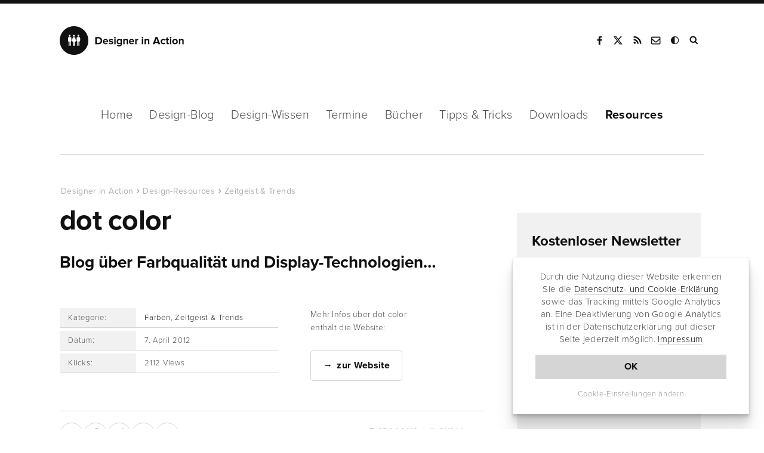

--- FILE ---
content_type: text/html; charset=UTF-8
request_url: https://www.designerinaction.de/design-resources/farben-und-farbpaletten/dot-color/
body_size: 9139
content:
<!doctype html><html lang="de"><head><meta charset="utf-8"><meta name="viewport" content="width = device-width, initial-scale = 1.0" /><meta http-equiv="x-dns-prefetch-control" content="on"><meta name='robots' content='index, follow, max-image-preview:large, max-snippet:-1, max-video-preview:-1' /><link rel="canonical" href="https://www.designerinaction.de/design-resources/farben-und-farbpaletten/dot-color/" /><meta property="og:locale" content="de_DE" /><meta property="og:type" content="article" /><meta property="og:title" content="dot color" /><meta property="og:description" content="Blog über Farbqualität und Display-Technologien..." /><meta property="og:url" content="https://www.designerinaction.de/design-resources/farben-und-farbpaletten/dot-color/" /><meta property="og:site_name" content="Designer in Action" /><meta property="article:publisher" content="https://www.facebook.com/designerinaction" /><meta property="article:modified_time" content="2018-09-20T15:20:15+00:00" /><meta name="twitter:card" content="summary_large_image" /><meta name="twitter:site" content="@designernews" /><link rel='dns-prefetch' href='//www.designerinaction.de' /><style id='classic-theme-styles-inline-css' type='text/css'>/*! This file is auto-generated */
.wp-block-button__link{color:#fff;background-color:#32373c;border-radius:9999px;box-shadow:none;text-decoration:none;padding:calc(.667em + 2px) calc(1.333em + 2px);font-size:1.125em}.wp-block-file__button{background:#32373c;color:#fff;text-decoration:none}</style><style id='global-styles-inline-css' type='text/css'>body{--wp--preset--color--black: #000000;--wp--preset--color--cyan-bluish-gray: #abb8c3;--wp--preset--color--white: #ffffff;--wp--preset--color--pale-pink: #f78da7;--wp--preset--color--vivid-red: #cf2e2e;--wp--preset--color--luminous-vivid-orange: #ff6900;--wp--preset--color--luminous-vivid-amber: #fcb900;--wp--preset--color--light-green-cyan: #7bdcb5;--wp--preset--color--vivid-green-cyan: #00d084;--wp--preset--color--pale-cyan-blue: #8ed1fc;--wp--preset--color--vivid-cyan-blue: #0693e3;--wp--preset--color--vivid-purple: #9b51e0;--wp--preset--gradient--vivid-cyan-blue-to-vivid-purple: linear-gradient(135deg,rgba(6,147,227,1) 0%,rgb(155,81,224) 100%);--wp--preset--gradient--light-green-cyan-to-vivid-green-cyan: linear-gradient(135deg,rgb(122,220,180) 0%,rgb(0,208,130) 100%);--wp--preset--gradient--luminous-vivid-amber-to-luminous-vivid-orange: linear-gradient(135deg,rgba(252,185,0,1) 0%,rgba(255,105,0,1) 100%);--wp--preset--gradient--luminous-vivid-orange-to-vivid-red: linear-gradient(135deg,rgba(255,105,0,1) 0%,rgb(207,46,46) 100%);--wp--preset--gradient--very-light-gray-to-cyan-bluish-gray: linear-gradient(135deg,rgb(238,238,238) 0%,rgb(169,184,195) 100%);--wp--preset--gradient--cool-to-warm-spectrum: linear-gradient(135deg,rgb(74,234,220) 0%,rgb(151,120,209) 20%,rgb(207,42,186) 40%,rgb(238,44,130) 60%,rgb(251,105,98) 80%,rgb(254,248,76) 100%);--wp--preset--gradient--blush-light-purple: linear-gradient(135deg,rgb(255,206,236) 0%,rgb(152,150,240) 100%);--wp--preset--gradient--blush-bordeaux: linear-gradient(135deg,rgb(254,205,165) 0%,rgb(254,45,45) 50%,rgb(107,0,62) 100%);--wp--preset--gradient--luminous-dusk: linear-gradient(135deg,rgb(255,203,112) 0%,rgb(199,81,192) 50%,rgb(65,88,208) 100%);--wp--preset--gradient--pale-ocean: linear-gradient(135deg,rgb(255,245,203) 0%,rgb(182,227,212) 50%,rgb(51,167,181) 100%);--wp--preset--gradient--electric-grass: linear-gradient(135deg,rgb(202,248,128) 0%,rgb(113,206,126) 100%);--wp--preset--gradient--midnight: linear-gradient(135deg,rgb(2,3,129) 0%,rgb(40,116,252) 100%);--wp--preset--font-size--small: 13px;--wp--preset--font-size--medium: 20px;--wp--preset--font-size--large: 36px;--wp--preset--font-size--x-large: 42px;--wp--preset--spacing--20: 0.44rem;--wp--preset--spacing--30: 0.67rem;--wp--preset--spacing--40: 1rem;--wp--preset--spacing--50: 1.5rem;--wp--preset--spacing--60: 2.25rem;--wp--preset--spacing--70: 3.38rem;--wp--preset--spacing--80: 5.06rem;--wp--preset--shadow--natural: 6px 6px 9px rgba(0, 0, 0, 0.2);--wp--preset--shadow--deep: 12px 12px 50px rgba(0, 0, 0, 0.4);--wp--preset--shadow--sharp: 6px 6px 0px rgba(0, 0, 0, 0.2);--wp--preset--shadow--outlined: 6px 6px 0px -3px rgba(255, 255, 255, 1), 6px 6px rgba(0, 0, 0, 1);--wp--preset--shadow--crisp: 6px 6px 0px rgba(0, 0, 0, 1);}:where(.is-layout-flex){gap: 0.5em;}:where(.is-layout-grid){gap: 0.5em;}body .is-layout-flex{display: flex;}body .is-layout-flex{flex-wrap: wrap;align-items: center;}body .is-layout-flex > *{margin: 0;}body .is-layout-grid{display: grid;}body .is-layout-grid > *{margin: 0;}:where(.wp-block-columns.is-layout-flex){gap: 2em;}:where(.wp-block-columns.is-layout-grid){gap: 2em;}:where(.wp-block-post-template.is-layout-flex){gap: 1.25em;}:where(.wp-block-post-template.is-layout-grid){gap: 1.25em;}.has-black-color{color: var(--wp--preset--color--black) !important;}.has-cyan-bluish-gray-color{color: var(--wp--preset--color--cyan-bluish-gray) !important;}.has-white-color{color: var(--wp--preset--color--white) !important;}.has-pale-pink-color{color: var(--wp--preset--color--pale-pink) !important;}.has-vivid-red-color{color: var(--wp--preset--color--vivid-red) !important;}.has-luminous-vivid-orange-color{color: var(--wp--preset--color--luminous-vivid-orange) !important;}.has-luminous-vivid-amber-color{color: var(--wp--preset--color--luminous-vivid-amber) !important;}.has-light-green-cyan-color{color: var(--wp--preset--color--light-green-cyan) !important;}.has-vivid-green-cyan-color{color: var(--wp--preset--color--vivid-green-cyan) !important;}.has-pale-cyan-blue-color{color: var(--wp--preset--color--pale-cyan-blue) !important;}.has-vivid-cyan-blue-color{color: var(--wp--preset--color--vivid-cyan-blue) !important;}.has-vivid-purple-color{color: var(--wp--preset--color--vivid-purple) !important;}.has-black-background-color{background-color: var(--wp--preset--color--black) !important;}.has-cyan-bluish-gray-background-color{background-color: var(--wp--preset--color--cyan-bluish-gray) !important;}.has-white-background-color{background-color: var(--wp--preset--color--white) !important;}.has-pale-pink-background-color{background-color: var(--wp--preset--color--pale-pink) !important;}.has-vivid-red-background-color{background-color: var(--wp--preset--color--vivid-red) !important;}.has-luminous-vivid-orange-background-color{background-color: var(--wp--preset--color--luminous-vivid-orange) !important;}.has-luminous-vivid-amber-background-color{background-color: var(--wp--preset--color--luminous-vivid-amber) !important;}.has-light-green-cyan-background-color{background-color: var(--wp--preset--color--light-green-cyan) !important;}.has-vivid-green-cyan-background-color{background-color: var(--wp--preset--color--vivid-green-cyan) !important;}.has-pale-cyan-blue-background-color{background-color: var(--wp--preset--color--pale-cyan-blue) !important;}.has-vivid-cyan-blue-background-color{background-color: var(--wp--preset--color--vivid-cyan-blue) !important;}.has-vivid-purple-background-color{background-color: var(--wp--preset--color--vivid-purple) !important;}.has-black-border-color{border-color: var(--wp--preset--color--black) !important;}.has-cyan-bluish-gray-border-color{border-color: var(--wp--preset--color--cyan-bluish-gray) !important;}.has-white-border-color{border-color: var(--wp--preset--color--white) !important;}.has-pale-pink-border-color{border-color: var(--wp--preset--color--pale-pink) !important;}.has-vivid-red-border-color{border-color: var(--wp--preset--color--vivid-red) !important;}.has-luminous-vivid-orange-border-color{border-color: var(--wp--preset--color--luminous-vivid-orange) !important;}.has-luminous-vivid-amber-border-color{border-color: var(--wp--preset--color--luminous-vivid-amber) !important;}.has-light-green-cyan-border-color{border-color: var(--wp--preset--color--light-green-cyan) !important;}.has-vivid-green-cyan-border-color{border-color: var(--wp--preset--color--vivid-green-cyan) !important;}.has-pale-cyan-blue-border-color{border-color: var(--wp--preset--color--pale-cyan-blue) !important;}.has-vivid-cyan-blue-border-color{border-color: var(--wp--preset--color--vivid-cyan-blue) !important;}.has-vivid-purple-border-color{border-color: var(--wp--preset--color--vivid-purple) !important;}.has-vivid-cyan-blue-to-vivid-purple-gradient-background{background: var(--wp--preset--gradient--vivid-cyan-blue-to-vivid-purple) !important;}.has-light-green-cyan-to-vivid-green-cyan-gradient-background{background: var(--wp--preset--gradient--light-green-cyan-to-vivid-green-cyan) !important;}.has-luminous-vivid-amber-to-luminous-vivid-orange-gradient-background{background: var(--wp--preset--gradient--luminous-vivid-amber-to-luminous-vivid-orange) !important;}.has-luminous-vivid-orange-to-vivid-red-gradient-background{background: var(--wp--preset--gradient--luminous-vivid-orange-to-vivid-red) !important;}.has-very-light-gray-to-cyan-bluish-gray-gradient-background{background: var(--wp--preset--gradient--very-light-gray-to-cyan-bluish-gray) !important;}.has-cool-to-warm-spectrum-gradient-background{background: var(--wp--preset--gradient--cool-to-warm-spectrum) !important;}.has-blush-light-purple-gradient-background{background: var(--wp--preset--gradient--blush-light-purple) !important;}.has-blush-bordeaux-gradient-background{background: var(--wp--preset--gradient--blush-bordeaux) !important;}.has-luminous-dusk-gradient-background{background: var(--wp--preset--gradient--luminous-dusk) !important;}.has-pale-ocean-gradient-background{background: var(--wp--preset--gradient--pale-ocean) !important;}.has-electric-grass-gradient-background{background: var(--wp--preset--gradient--electric-grass) !important;}.has-midnight-gradient-background{background: var(--wp--preset--gradient--midnight) !important;}.has-small-font-size{font-size: var(--wp--preset--font-size--small) !important;}.has-medium-font-size{font-size: var(--wp--preset--font-size--medium) !important;}.has-large-font-size{font-size: var(--wp--preset--font-size--large) !important;}.has-x-large-font-size{font-size: var(--wp--preset--font-size--x-large) !important;}
.wp-block-navigation a:where(:not(.wp-element-button)){color: inherit;}
:where(.wp-block-post-template.is-layout-flex){gap: 1.25em;}:where(.wp-block-post-template.is-layout-grid){gap: 1.25em;}
:where(.wp-block-columns.is-layout-flex){gap: 2em;}:where(.wp-block-columns.is-layout-grid){gap: 2em;}
.wp-block-pullquote{font-size: 1.5em;line-height: 1.6;}</style><link rel="https://api.w.org/" href="https://www.designerinaction.de/wp-json/" /><script>var ms_grabbing_curosr = 'https://www.designerinaction.de/wp-content/plugins/master-slider/public/assets/css/common/grabbing.cur', ms_grab_curosr = 'https://www.designerinaction.de/wp-content/plugins/master-slider/public/assets/css/common/grab.cur';</script> <meta name="generator" content="MasterSlider 3.5.3 - Responsive Touch Image Slider | avt.li/msf" /><title>dot color</title><meta property="og:caption" content="dot color" /><link rel="alternate" type="application/rss+xml" title="RSS" href="https://feeds.feedburner.com/designerinaction" /><link rel="shortcut icon" href="https://www.designerinaction.de/wp-content/themes/dia/gfx/favicon.ico"><link rel="icon" href="https://www.designerinaction.de/wp-content/themes/dia/gfx/favicon.png"><link href="https://www.designerinaction.de/wp-content/cache/autoptimize/css/autoptimize_single_ef3b46ebdc6feb506f4d1b75eb6c0dbf.css" rel="stylesheet"> <!--[if lt IE 9]><link rel="stylesheet" href="/wp-content/themes/dia/js/ie.js"> <script src="/wp-content/themes/dia/js/html5shiv.js"></script> <![endif]--><link rel="dns-prefetch" href="https://ajax.googleapis.com" /> <script>// if (document.cookie.indexOf("hidecookiedeclaration" + '=1') > -1) {
            if (document.cookie.indexOf("hidecookiedeclaration" + '=2') == -1) {
var script = document.createElement('script'),
        scripts = document.getElementsByTagName('script')[0];
    script.src = "https://www.googletagmanager.com/gtag/js?id=G-576CXRXW2R";
    scripts.parentNode.insertBefore(script, scripts);
window.dataLayer = window.dataLayer || [];
  function gtag(){dataLayer.push(arguments);}
  gtag('js', new Date());
  gtag('config', 'G-576CXRXW2R', { 'anonymize_ip': true });

}</script> </head><body><header><div class="header"><div class="logo"> <strong><a href="https://www.designerinaction.de">Designer in Action</a></strong></div><div class="social"><ul><li><a href="https://www.facebook.com/designerinaction" class="facebook" rel="noopener" title="Facebook-Seite von Designer in Action" target="_blank">Facebook</a></li><li><a href="https://x.com/designernews" class="twitter" rel="noopener" title="Designer in Action auf X" target="_blank">X</a></li><li><a href="https://feeds.feedburner.com/designerinaction" title="RSS" class="rss" rel="noopener" target="_blank">RSS</a></li><li><a href="/kontakt/kontaktformular/" title="Kontakt" class="kontakt" rel="noopener">Kontakt</a></li><li><a onclick="darkmode.toggle();" title="Dark Mode" class="googleplus darkmode" rel="noopener">Dark Mode</a></li><li><form action="/index.php" id="suchbox" method="get"> <input type="text" name="s" id="s" class="suche" placeholder="Suchen" /></form><a href="#suche" class="suche" id="searchsubmit" title="Website durchsuchen" target="_blank">Suche</a></li></ul></div><div class="mobile"></div></div></header><nav class="sticky-menu"><div id="nav"><ul class="navwrapper"><li><a href="https://www.designerinaction.de">Home</a></li><li><a href="/design-blog/" >Design-Blog</a><ul class="dropdown"><li><a href="/design-blog/">Übersicht</a></li><li><a href="/gestaltung/">Gestaltung</a></li><li><a href="/typografie/">Typografie</a></li><li><a href="/kreativwirtschaft/">Kreativwirtschaft</a></li><li><a href="/papier/">Papier</a></li><li><a href="/fotografie/">Fotografie</a></li><li><a href="/technik/">Technik</a></li><li><a href="/design-blog/" class="all">Neue Beiträge</a></li></ul></li><li><a href="/design-wissen/" >Design-Wissen</a><ul class="dropdown"><li><a href="/design-wissen/">Übersicht</a></li><li><a href="/design-wissen/design-lexikon/">Design-Lexikon</a></li><li><a href="/design-wissen/design-zitate/">Design-Zitate</a></li><li><a href="/design-wissen/motion-design/">Motion Design</a></li><li><a href="/design-wissen/design-podcasts-deutsch/">Design-Podcasts</a></li><li><a href="/design-wissen/design-thinking/">Design-Thinking</a></li><li><a href="/design-wissen/roemische-zahlen/">Römische Zahlen</a></li><li><a href="/design-wissen/goldener-schnitt/">Goldener Schnitt</a></li><li><a href="/design-wissen/drittel-regel/">Drittel-Regel</a></li><li><a href="/design-wissen/" class="all">alle Beiträge</a></li></ul></li><li><a href="/termine/" >Termine</a></li><li><a href="/buecher/" >Bücher</a><ul class="dropdown"><li><a href="/buecher/">Lesenswert</a></li><li><a href="/buecher/design/">Design</a></li><li><a href="/buecher/medien/">Medien/Kultur</a></li><li><a href="/buecher/fotografie/">Fotografie</a></li><li><a href="/buecher/software/">Software</a></li><li><a href="/buecher/technik/">Programming</a></li><li><a href="/buecher/" class="all">Neue Bücher</a></li></ul></li><li><a href="/tipps-tricks/" >Tipps &amp; Tricks</a><ul class="dropdown"><li><a href="/tipps-tricks/">Übersicht</a></li><li><a href="/tipps-tricks/photoshop/">Photoshop</a></li><li><a href="/tipps-tricks/indesign/">InDesign</a></li><li><a href="/tipps-tricks/illustrator/">Illustrator</a></li><li><a href="/tipps-tricks/quarkxpress/">QuarkXPress</a></li><li><a href="/tipps-tricks/web-development/">Web Development</a></li><li><a href="/tipps-tricks/" class="all">Neue Tipps & Tricks</a></li></ul></li><li><a href="/downloads/" >Downloads</a><ul class="dropdown"><li><a href="/downloads/">Übersicht</a></li><li><a href="/fonts/">Free Fonts</a></li><li><a href="/downloads/actions/">Photoshop Actions</a></li><li><a href="/downloads/brushes/">Brushes / Pinselspitzen</a></li><li><a href="/downloads/texturen/">Texturen und Muster</a></li><li><a href="/downloads/plugins-presets/">Plugins und Presets</a></li><li><a href="/downloads/" class="all">Neue Downloads</a></li></ul></li><li><a href="/design-resources/" class="aktiv">Resources</a></li></ul></div></nav><div class="container"><div class="content column rubrik space-top-large sh"><article> <script type="application/ld+json">{
"@context": "http://schema.org",
"@type": "NewsArticle",
"headline": "dot color",
"author": "Designer in Action",
"datePublished": "2012-04-07",
"dateModified": "2012-04-07",
"dateline": "NRW, DE","mainEntityOfPage": "true",
"articleSection": "Internet",
"articleBody": "Blog über Farbqualität und Display-Technologien...",
"image": {
"@type": "imageObject",
"url": "",
"height": "455",
"width": "318"
},
"publisher": {
"@type": "Organization",
"name": "Designer in Action",
"logo": {
"@type": "imageObject",
"url": "https://www.designerinaction.de/wp-content/themes/dia/gfx/designer-in-action.png"
}
}
}</script> <script type="application/ld+json">{
     "@context": "http://schema.org",
     "@type": "BreadcrumbList",
     "itemListElement":
     [
      {
       "@type": "ListItem",
       "position": 1,
       "item":
       {
        "@type": "WebSite",
		"@id": "https://www.designerinaction.de",
		"name": "Designer in Action"
        }
      },
      {
       "@type": "ListItem",
      "position": 2,
      "item":
       {
        "@type": "WebPage",
		"@id": "https://www.designerinaction.de/design-resources/",
		"name": "Design-Resources"
       }
      },
       {
       "@type": "ListItem",
      "position": 3,
      "item":
       {
        "@type": "WebPage",
		"@id": "https://www.designerinaction.de/design-resources/zeitgeist-trends/",
		"name": "Zeitgeist-trends"
       }
      },
       {
       "@type": "ListItem",
      "position": 4,
      "item":
       {
        "@type": "WebPage",
		"@id": "https://www.designerinaction.de/design-resources/farben-und-farbpaletten/dot-color/",
		"name": "dot color"
       }
      }     ]
    }</script> <ol class="breadcrumb single"><li><a href="https://www.designerinaction.de">Designer in Action</a></li><li><a href="https://www.designerinaction.de/design-resources/">Design-Resources</a></li><li><a href="https://www.designerinaction.de/design-resources/zeitgeist-trends/">Zeitgeist &amp; Trends</a></li><li><a href="https://www.designerinaction.de/design-resources/farben-und-farbpaletten/dot-color/">dot color</a></li></ol><h1>dot color</h1><p class="sub">Blog über Farbqualität und Display-Technologien&#8230;</p></article><div class="tablebox-wrapper tablebox-wrapper-software"><div class="tablebox-info"><div class="tablebox-left">Kategorie:</div><div class="tablebox-right"><a href="https://www.designerinaction.de/surftipps/farben-und-farbpaletten/" rel="tag">Farben</a>, <a href="https://www.designerinaction.de/surftipps/zeitgeist-trends/" rel="tag">Zeitgeist &amp; Trends</a></a></div><div class="tablebox-left">Datum:</div><div class="tablebox-right">7. April 2012</div><div class="tablebox-left">Klicks:</div><div class="tablebox-right"><div class="viewsshow">&nbsp;</div></div></div><div class="tablebox-button no-margin"><p>Mehr Infos über dot color enthält die Website:</p> <a href="/redirect.php?id=9666" rel="nofollow" class="btn">zur Website</a></div></div><div id="sharelinks"><div class="articleinfo"><div class="icons"><ul><li class="sharetext">Teilen:</li><li class="twitter"><a href="https://twitter.com/intent/tweet?text=dot+color&amp;url=https://www.designerinaction.de/design-resources/farben-und-farbpaletten/dot-color/" rel="popup" title="Bei Twitter teilen"><span class="fa fa-twitter"></span><span class="share_text">Tweet</span></a></li><li class="facebook"><a href="https://www.facebook.com/sharer/sharer.php?u=https%3A%2F%2Fwww.designerinaction.de%2Fdesign-resources%2Ffarben-und-farbpaletten%2Fdot-color%2F" rel="popup" title="Bei Facebook teilen"><span class="fa fa-facebook"></span><span class="share_text">Teilen</span></a></li><li class="xing"><a href="https://www.xing.com/social_plugins/share?url=https%3A%2F%2Fwww.designerinaction.de%2Fdesign-resources%2Ffarben-und-farbpaletten%2Fdot-color%2F" rel="popup" title="Bei Xing teilen"><span class="fa fa-xing"></span><span class="share_text">Teilen</span></a></li><li class="flipboard"><a href="https://share.flipboard.com/bookmarklet/popout?v=2&amp;title=dot color&amp;url=https%3A%2F%2Fwww.designerinaction.de%2Fdesign-resources%2Ffarben-und-farbpaletten%2Fdot-color%2F" rel="popup" title="Bei Flipboard teilen"><span class="fa fa-flipboard"></span><span class="share_text">Teilen</span></a></li><li class="mailen"><a href="mailto:?body=https%3A%2F%2Fwww.designerinaction.de%2Fdesign-resources%2Ffarben-und-farbpaletten%2Fdot-color%2F" rel="popup" title="Per E-Mail senden"><span class="fa fa-mailen"></span><span class="share_text">E-Mail</span></a></li></ul></div><div class="wrapper"><div class="second"><span class="date">07.04.2012</span>&nbsp;&nbsp;|&nbsp;&nbsp;<span class="views viewsshow"> 2112 Views </span></div></div></div></div><div class="kommentare"> <button id="comments-toggle"><span class="comments-title">0 Kommentare</span></button><div class="comments-content"><div id="respond" class="comment-respond"><h3 id="reply-title" class="comment-reply-title">Kommentieren <small><a rel="nofollow" id="cancel-comment-reply-link" href="/design-resources/farben-und-farbpaletten/dot-color/#respond" style="display:none;">Antwort abbrechen</a></small></h3><form action="https://www.designerinaction.de/wp-comments-post.php" method="post" id="commentform" class="comment-form"><p class="comment-form-comment"><textarea autocomplete="new-password"  id="h23da69ca3"  name="h23da69ca3"   cols="45" rows="8" placeholder="Kommentar" aria-required="true"></textarea><textarea id="comment" aria-label="hp-comment" aria-hidden="true" name="comment" autocomplete="new-password" style="padding:0 !important;clip:rect(1px, 1px, 1px, 1px) !important;position:absolute !important;white-space:nowrap !important;height:1px !important;width:1px !important;overflow:hidden !important;" tabindex="-1"></textarea><script data-noptimize>document.getElementById("comment").setAttribute( "id", "afece212e043dae848a4d8a151189b86" );document.getElementById("h23da69ca3").setAttribute( "id", "comment" );</script><input type="hidden" name="ab_init_time" value="1769386663" /></p><p class="comment-form-author"><input id="author" name="author" type="text" value="" size="30" placeholder="Name"  /></p><p class="comment-form-email"><input id="email" name="email" type="text" value="" size="30" placeholder="E-Mail-Adresse (wird nicht veröffentlicht)"  /></p><p class="comment-form-url"><input id="url" name="url" type="text" value="" size="30" placeholder="Website (optional)" /></p><p class="acceptance"> <input id="acceptance" name="acceptance" type="checkbox" /> Ich akzeptiere die <a href="https://www.designerinaction.de/kontakt/impressum/#datenschutz" target="_blank">Datenschutzerklärung</a>.</p><p class="form-submit"><input name="submit" type="submit" id="submit" class="submit" value="Kommentar abschicken" /> <input type='hidden' name='comment_post_ID' value='9666' id='comment_post_ID' /> <input type='hidden' name='comment_parent' id='comment_parent' value='0' /></p></form></div></div></div></div><aside><div class="sidebar column sh"><div class="box boxgrau newsletter boxnlfirst"> <strong>Kostenloser Newsletter</strong><p class="nld">Der Newsletter von Designer in Action erscheint alle 14 Tage und bietet News, Meldungen, Termine, Download-Tipps, Buchvorstellungen und neue Links.</p><form method="post" name="subscribeform" id="subscribeform" name="nlformular"> <input type="text" name="email_sidebar" value="" id="email_sidebar" placeholder="E-Mail-Adresse"> <input type="hidden" name="htmlemail" value="1"> <input type="hidden" name="list[2]" value="signup" /> <input type="hidden" name="subscribe" value="subscribe" /><div style="display:none"> <input type="text" name="VerificationCodeX" value="" size="20"></div> <input name="nlabsenden" id="nlabsenden" class="btndark" type="submit" onclick="if (checkform()) {submitForm();} return false;" value="Anmelden" /><div class="nl_email_footer_acpt"> <input name="datenschutz_akzeptiert" id="datenschutz_akzeptiert" value="1" type="checkbox"> Die <a href="/kontakt/impressum/#datenschutz" rel="noopener" target="_blank">Datenschutzbestimmungen</a> habe ich gelesen und akzeptiert.</div><div id="msgerror"></div><div id="msgsuccess"></div></form></div></div></aside></div><section><div class="container container-hspace related-posts space-bottom-large"><div class="subnav"><ul><li><strong>Verwandte Beiträge</strong></li></ul></div><div class="gridview list"><div class="item col-3"><div class="col-3-inner related-posts-inner"> <a href="https://www.designerinaction.de/gestaltung/print-trifft-gesundheit-die-neue-nutzen-ausgabe/"><img src="https://www.designerinaction.de/wp-content/uploads/2025/07/magazin-nutzen-print-und-gesundheit-291x182.jpg" srcset="https://www.designerinaction.de/wp-content/uploads/2025/07/magazin-nutzen-print-und-gesundheit-291x182.jpg 320w, https://www.designerinaction.de/wp-content/uploads/2025/07/magazin-nutzen-print-und-gesundheit-393x245.jpg 321w" alt="Neue »NUTZEN«-Ausgabe zum Downloaden" width="393" height="275" /></a><div class="col-text-space"><span class="category"><a href="https://www.designerinaction.de/design-resources/zeitgeist-trends/">Zeitgeist &amp; Trends</a></span> <strong><a href="https://www.designerinaction.de/gestaltung/print-trifft-gesundheit-die-neue-nutzen-ausgabe/">Neue »NUTZEN«-Ausgabe zum Downloaden</a></strong></div></div></div><div class="item col-3"><div class="col-3-inner related-posts-inner"> <a href="https://www.designerinaction.de/gestaltung/ral-farb-report-als-pdf-und-als-trendbox/"><img src="https://www.designerinaction.de/wp-content/uploads/2025/10/ral-colour-feeling-2027-291x182.jpg" srcset="https://www.designerinaction.de/wp-content/uploads/2025/10/ral-colour-feeling-2027-291x182.jpg 320w, https://www.designerinaction.de/wp-content/uploads/2025/10/ral-colour-feeling-2027-393x245.jpg 321w" alt="RAL: Trendreport als PDF + Trendbox" width="393" height="275" /></a><div class="col-text-space"><span class="category"><a href="https://www.designerinaction.de/design-resources/zeitgeist-trends/">Zeitgeist &amp; Trends</a></span> <strong><a href="https://www.designerinaction.de/gestaltung/ral-farb-report-als-pdf-und-als-trendbox/">RAL: Trendreport als PDF + Trendbox</a></strong></div></div></div><div class="item col-3"><div class="col-3-inner related-posts-inner"> <a href="https://www.designerinaction.de/typografie/einblicke-in-die-schriftgestaltung-von-julien-fincker/"><img src="https://www.designerinaction.de/wp-content/uploads/2024/03/schriftgestaltung-julien-fincker-291x182.jpg" srcset="https://www.designerinaction.de/wp-content/uploads/2024/03/schriftgestaltung-julien-fincker-291x182.jpg 320w, https://www.designerinaction.de/wp-content/uploads/2024/03/schriftgestaltung-julien-fincker-393x245.jpg 321w" alt="Einblicke in die Schriftgestaltung von Julien Fincker" width="393" height="275" /></a><div class="col-text-space"><span class="category"><a href="https://www.designerinaction.de/design-resources/zeitgeist-trends/">Zeitgeist &amp; Trends</a></span> <strong><a href="https://www.designerinaction.de/typografie/einblicke-in-die-schriftgestaltung-von-julien-fincker/">Einblicke in die Schriftgestaltung von Julien Fincker</a></strong></div></div></div><div class="item col-3"><div class="col-3-inner related-posts-inner"> <a href="https://www.designerinaction.de/kreativwirtschaft/designforschungsstudie-zum-download/"><img src="https://www.designerinaction.de/wp-content/uploads/2024/11/design-forschung-studie-german-design-council-291x182.jpg" srcset="https://www.designerinaction.de/wp-content/uploads/2024/11/design-forschung-studie-german-design-council-291x182.jpg 320w, https://www.designerinaction.de/wp-content/uploads/2024/11/design-forschung-studie-german-design-council-393x245.jpg 321w" alt="Designforschungsstudie zum Download" width="393" height="275" /></a><div class="col-text-space"><span class="category"><a href="https://www.designerinaction.de/design-resources/zeitgeist-trends/">Zeitgeist &amp; Trends</a></span> <strong><a href="https://www.designerinaction.de/kreativwirtschaft/designforschungsstudie-zum-download/">Designforschungsstudie zum Download</a></strong></div></div></div></div></div></section><div class="container column"><div class="subnav"><ul><li class="aktiv"><a href=""><strong>Mehr Links zu Design</strong></a></li></ul></div><div class="header-fullwidth space-top-small space-bottom-large"><div class="item single"><section><article><div><img src="/wp-content/themes/dia/gfx/design-resources.jpg" alt="Design-Ressourcen" /></div><div class="container single"> <a href="/design-resources/"><div class="headline" style="z-index: 10;"> <a href="/design-resources/"><strong>Design-Ressourcen</strong> </a><p class="moreinfo"><a href="/design-resources/">Die Resources auf Designer in Action enthalten noch weitere Links für Kreative. Jetzt an die 1.000 Verweise für Designer und Kreative entdecken!</a></p></div> </a></div></article></section></div></div></div><footer><section><div class="nl_footer_fullwidth"><div id="newsletterfooter"><div class="newsletterfooter_wrapper"> <strong>Der Newsletter von Designer&nbsp;in&nbsp;Action</strong><p>News, Events, Download-Tipps, Buchvorstellungen&nbsp;und Links. <br /> Alle zwei Wochen neu. Kostenlos.</p><form method="post" name="footer_subscribeform" id="footer_subscribeform"> <input type="hidden" name="htmlemail" value="1"> <input type="hidden" name="list[2]" value="signup" /> <input type="hidden" name="subscribe" value="subscribe" /><div style="display:none"> <input type="text" name="VerificationCodeX" value="" size="20"></div><div class="nl_footer_wrapper"> <input type="text" name="email_footer" value="" id="email_footer" placeholder="E-Mail-Adresse"> <input class="nl_email_footer_btn" name="nlabsenden" id="nlabsenden" type="submit" onclick="if (footer_checkform()) {footer_submitForm();} return false;" value="Kostenlos abonnieren" /><div class="nl_email_footer_acpt"><input name="acceptance" id="acceptance" value="1" type="checkbox"> Die <a href="https://www.designerinaction.de/kontakt/impressum/#datenschutz" rel="noopener" target="_blank">Datenschutzbestimmungen</a> habe ich gelesen und&nbsp;akzeptiert.</div></div><div id="msgerror_footer"></div><div id="msgsuccess_footer"></div></form></div></div></div></section><div class="footer-wrapper"><div class="footer"><div class="footerinner"><ul><li class="logo"><a href="https://www.designerinaction.de">Designer in Action</a></li><li>Informieren<ul><li><a href="https://www.designerinaction.de/gestaltung/">Gestaltung</a></li><li><a href="https://www.designerinaction.de/typografie/">Typografie</a></li><li><a href="https://www.designerinaction.de/papier/">Papier</a></li><li><a href="https://www.designerinaction.de/fotografie/">Fotografie</a></li><li><a href="https://www.designerinaction.de/technik/">Technik</a></li><li><a href="https://www.designerinaction.de/kreativwirtschaft/">Wirtschaft</a></li></ul></li><li>Downloaden<ul><li><a href="https://www.designerinaction.de/fonts/">Fonts</a></li><li><a href="https://www.designerinaction.de/downloads/actions/">Actions</a></li><li><a href="https://www.designerinaction.de/downloads/brushes/">Brushes</a></li><li><a href="https://www.designerinaction.de/downloads/texturen/">Texturen</a></li><li><a href="https://www.designerinaction.de/downloads/plugins-presets/">Plug-ins</a></li></ul></li><li>Kontaktieren<ul><li><a title="Kontakt zu Designer in Action" href="https://www.designerinaction.de/kontakt/kontaktformular/">Kontaktformular</a></li><li><a title="News zu Design einsenden" href="https://www.designerinaction.de/kontakt/presse/">News&nbsp;einsenden</a></li><li><a title="Auf Designer in Action werben" href="https://www.designerinaction.de/kontakt/werben/">Hier werben</a></li><li><a href="https://www.designerinaction.de/kontakt/presse/">Presseinfos</a></li><li><a href="https://www.designerinaction.de/kontakt/impressum/">Impressum/<br />Datenschutz</a></li></ul></li><li class="folgenlinks">Folgen<ul><li><a href="https://twitter.com/designernews" rel="noopener" target="_blank">Twitter</a></li><li><a href="https://www.facebook.com/designerinaction" rel="noopener" target="_blank">Facebook</a></li><li><a href="https://feeds.feedburner.com/designerinaction" rel="noopener" target="_blank">RSS-Feed</a></li><li><a href="https://nl.designerinaction.de/?p=subscribe&amp;id=1" rel="noopener">Newsletter</a></li></ul></li><li>Partnersites<ul><li><a href="https://www.rullkoetter.de" title="Rullk&ouml;tter AGD" rel="noopener" target="_blank">Rullk&ouml;tter AGD</a></li><li><a href="https://www.jazz-for-me.de" title="Jazz for me" rel="noopener" target="_blank">Jazz for me</a></li></ul></li></ul></div></div></footer><link rel="stylesheet" href="https://use.typekit.net/fpi1ewj.css"> <script>(function () { if(document.cookie.indexOf('fontsLoaded=true') != -1){ document.documentElement.classList.add('fonts-loaded');} else {var script = document.createElement('script');script.src = 'https://www.designerinaction.de/wp-content/themes/dia/js/fontfaceobserver.js';script.async = true;script.onload = function () {var proxima = new FontFaceObserver('proxima-nova', {weight: 300});var proxima_heavy = new FontFaceObserver('proxima-nova', {weight: 700});var proxima_regular = new FontFaceObserver('proxima-nova', {weight: 400});Promise.all([proxima.load(), proxima_heavy.load(), proxima_regular.load()]).then(function () {document.documentElement.classList.add('fonts-loaded');var expires = new Date(+new Date() + (30 * 24 * 60 * 60 * 1000)).toUTCString();document.cookie = 'fontsLoaded=true; expires=' + expires + '; path=/';document.documentElement.classList.add('fonts-loaded');});};document.head.appendChild(script);}}());</script> <script src="https://www.designerinaction.de/wp-content/themes/dia/js/scripts.js"></script>  <script type="text/javascript" defer src="https://www.designerinaction.de/wp-content/plugins/contact-form-7/includes/swv/js/index.js?ver=5.9.4" id="swv-js"></script> <script type="text/javascript" id="contact-form-7-js-extra">var wpcf7 = {"api":{"root":"https:\/\/www.designerinaction.de\/wp-json\/","namespace":"contact-form-7\/v1"}};</script> <script type="text/javascript" defer src="https://www.designerinaction.de/wp-content/plugins/contact-form-7/includes/js/index.js?ver=5.9.4" id="contact-form-7-js"></script> <script type="text/javascript">$.ajax({ 
                    url: "https://www.designerinaction.de/wp-content/plugins/spp/ajax.php?id=9666",
                    cache: 'false',
                    async: 'true' })
                    .done(function( resp ) {
                        console.log(resp);
                        $(".viewsshow").html(resp.data.message + ' Views');  
                    });</script> </body></html>